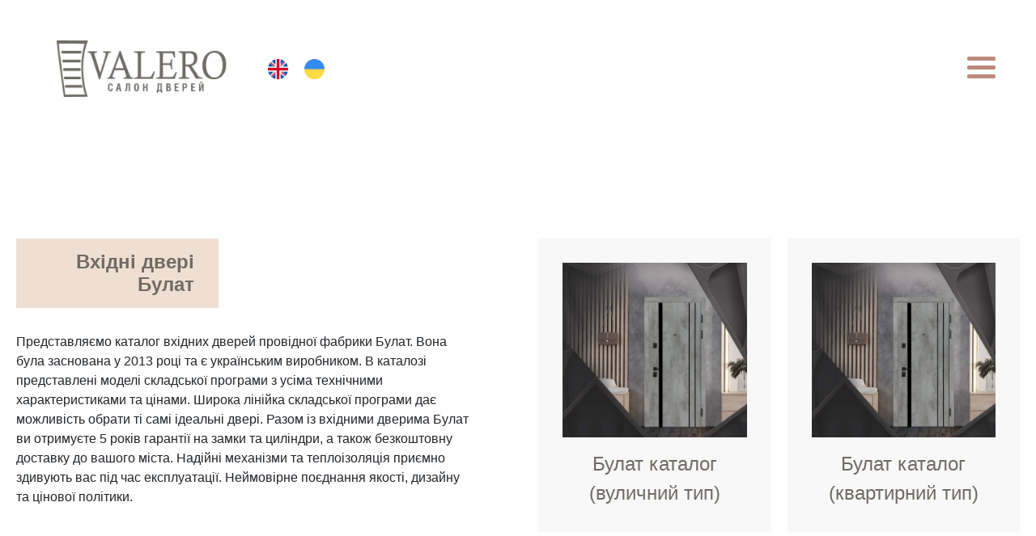

--- FILE ---
content_type: text/html; charset=UTF-8
request_url: https://valero.kharkov.ua/en/bulat
body_size: 3012
content:
<!DOCTYPE html>
<html lang="en">

<head>
    <!-- link preview -->
    <meta property="og:url" content="https://valero.kharkov.ua" />
    <meta property="og:type" content="website" />
    <meta property="og:title" content="ДВЕРИ | Valero" />
    <meta property="og:description" content="..." />
    <meta property="og:image" content="/assets/covers/cover.jpg" />

    <!-- meta -->
    <meta charset="UTF-8">
    <meta name="viewport" content="width=device-width, initial-scale=1.0">
    <meta http-equiv="X-UA-Compatible" content="ie=edge">
    <meta name="description" content="...">
    <meta name="keywords" content="...">

    <!-- canonical link-->
    <link rel="canonical" href="https://valero.kharkov.ua/" />

    <!-- jquery -->
    <script src="https://code.jquery.com/jquery-3.5.1.min.js"></script>

    <!-- bootstrap css -->
    <link rel="stylesheet" href="https://cdn.jsdelivr.net/npm/bootstrap@4.6.0/dist/css/bootstrap.min.css" integrity="sha384-B0vP5xmATw1+K9KRQjQERJvTumQW0nPEzvF6L/Z6nronJ3oUOFUFpCjEUQouq2+l" crossorigin="anonymous">

    <!-- popper js -->
    <script src="https://cdn.jsdelivr.net/npm/popper.js@1.16.1/dist/umd/popper.min.js" integrity="sha384-9/reFTGAW83EW2RDu2S0VKaIzap3H66lZH81PoYlFhbGU+6BZp6G7niu735Sk7lN" crossorigin="anonymous"></script>

    <!-- bootstrap js -->
    <script src="https://cdn.jsdelivr.net/npm/bootstrap@4.6.0/dist/js/bootstrap.min.js" integrity="sha384-+YQ4JLhjyBLPDQt//I+STsc9iw4uQqACwlvpslubQzn4u2UU2UFM80nGisd026JF" crossorigin="anonymous"></script>

    <!-- google fonts -->
    <link rel="preconnect" href="https://fonts.googleapis.com">
    <link rel="preconnect" href="https://fonts.gstatic.com" crossorigin>
    <link href="https://fonts.googleapis.com/css2?family=Bebas+Neue&family=Courgette&display=swap" rel="stylesheet">

    <!-- font awesome -->
    <script src="https://kit.fontawesome.com/ccca2d81be.js" crossorigin="anonymous"></script>
    <!-- aos animations -->
    <link href="https://unpkg.com/aos@2.3.1/dist/aos.css" rel="stylesheet">
    <script src="https://unpkg.com/aos@2.3.1/dist/aos.js"></script>

    <!-- axios -->
    <script src="https://unpkg.com/axios/dist/axios.min.js"></script>

    <!-- custom script -->
    <script src="/js/index.js"></script>
    <script src="/js/navbar.js"></script>



    <!-- font -->
    <link href='http://fonts.googleapis.com/css?family="Roboto", sans-serif;' rel='stylesheet' type='text/css'>

    <!-- custom css -->
    <link rel="stylesheet" href="/styles/global.css">
    <link rel="stylesheet" href="/styles/home.css">
    <link rel="stylesheet" href="/styles/about-us.css">
    <link rel="stylesheet" href="/styles/carousel.css">
    <link rel="stylesheet" href="/styles/header.css">
    <link rel="stylesheet" href="/styles/footer.css">
    <link rel="stylesheet" href="/styles/furniture.css">


    <!-- favicon -->
    <link rel="shortcut icon" href="/assets/icons/icon-white.png" />
    <title>Салон дверей Valero</title>
</head>

<body>
<section class='header-section'>
    <!-- NAVBAR -->
<nav class="jnavbar jpadding-nav">
  <!-- logo and contacts-->
  <a class="navbar-brand" href="/">
    <img class="nav-logo" src="/assets/logo.png" alt="Doors logo">
  </a>
  <div class="right-nav-parent">
    <ul class="nav">
      <li class="nav-item">
        <a href="/ukr/about" class="nav-link txt-red">
          ПРО НАС        </a>
      </li>
      <li class="nav-item">
        <a href="/ukr/catalog" class="nav-link txt-red">
          МІЖКІМНАТНІ ДВЕРІ        </a>
      </li>
      <li class="nav-item">
        <a href="/ukr/gallery" class="nav-link txt-red">
          ДВЕРІ ПРИХОВАНОГО МОНТАЖУ        </a>
      </li>
      <li class="nav-item">
        <a href="/ukr/furniture" class="nav-link txt-red">
          ФУРНІТУРА        </a>
      </li>
        <li class="nav-item">
            <a href="/ukr/sliding-gallery" class="nav-link txt-red">
                РОЗСУВНІ ДВЕРІ            </a>
        </li>
        <li class="nav-item">
            <a href="/ukr/double-gallery" class="nav-link txt-red">
                ДВОСТУЛКОВІ ТА ПОЛУТОРНІ ДВЕРІ            </a>
        </li>
        <li class="nav-item">
            <a href="/ukr/plintus-gallery" class="nav-link txt-red">
                ПЛІНТУС            </a>
        </li>
        <li class="nav-item">
            <a href="/ukr/bulat" class="nav-link txt-red">
                ВХІДНІ ДВЕРІ БУЛАТ            </a>
        </li>
      <li class="nav-item">
        <a href="/ukr/contacts" class="nav-link txt-red">
          КОНТАКТИ        </a>
      </li>
    </ul>
  </div>
    <div class="language-bar">
        <a href="/en/bulat" class="nav-link txt-red">
            <img src="/assets/icons/uk.png" alt="" class="nav-icon">
        </a>
        <a href="/ukr/bulat" class="nav-link txt-red">
            <img src="/assets/icons/ukraine.png" alt="" class="nav-icon">
        </a>
    </div>
  <div class="contact-phone-block">
    <a class="phone" href="tel:050-566-41-79"><i class="fas fa-phone-alt"></i> (050) 566-41-79</a>
    <a class="mail" href="mailto:valero02@ukr.net"> valero02@ukr.net</a>
  </div>

  <!-- NAVBAR TOGGLE BTN -->
  <div class="toggle-container">
    <div class="toggle-button" id="toggle">
      <span class="top"></span>
      <span class="middle"></span>
      <span class="bottom"></span>
    </div>
  </div>
  <!-- NAVBAR OVERLAY -->
  <div class="overlay" id="overlay">
    <div class="overlay-brand">
      <a href="/"> <img class="nav-logo" src="/assets/logo.png" alt="Doors logo"></a>
    </div>

    <nav class="overlay-menu">
      <ul>
        <li><a href="/ukr/about">
            ПРО НАС</span>
          </a></li>
        <li><a href="/ukr/catalog">
            МІЖКІМНАТНІ ДВЕРІ</span>
          </a></li>
        <li><a href="/ukr/gallery">
            ДВЕРІ ПРИХОВАНОГО МОНТАЖУ</span>
          </a></li>
        <li><a href="/ukr/furniture">
            ФУРНІТУРА</span>
          </a></li>
          <li><a href="/ukr/sliding-gallery">
                  РОЗСУВНІ ДВЕРІ</span>
              </a></li>
          <li><a href="/ukr/double-gallery">
                  ДВОСТУЛКОВІ ТА ПОЛУТОРНІ ДВЕРІ</span>
              </a></li>
          <li><a href="/ukr/plintus-gallery">
                  ПЛІНТУС</span>
          </a></li>
          <li><a href="/ukr/bulat">
                  ВХІДНІ ДВЕРІ БУЛАТ</span>
              </a></li>
        <li><a href="/ukr/contacts">
            КОНТАКТИ</span>
          </a></li>
        <div class="mobile-language-bar">
          <a href="/en/bulat" class="nav-link txt-red">
            <img src="/assets/icons/uk.png" alt="" class="nav-icon">
          </a>
          <a href="/ukr/bulat" class="nav-link txt-red">
            <img src="/assets/icons/ukraine.png" alt="" class="nav-icon">
          </a>
        </div>
      </ul>
      <div class="ml-auto mr-auto overlay-bottom">
        <div class="contact-phone-block-burger-menu">
          <a class="phone" href="tel:050-566-41-79"><i class="fas fa-phone-alt"></i> (050) 566-41-79</a>
          <a class="mail" href="mailto:valero02@ukr.net"> valero02@ukr.net</a>
        </div>
      </div>
    </nav>
  </div>
  <script src="/js/navbar.js"></script>
</nav>
</section>
<div class="furniture-block">
    <div class="furniture-block-item">
        <div class="title">
            <h2>Вхідні двері Булат</h2>
        </div>
        <p class="about-us-header">Представляємо каталог вхідних дверей провідної фабрики Булат. Вона була заснована у 2013 році та є українським виробником. В каталозі представлені моделі складської програми з усіма технічними характеристиками та цінами. Широка лінійка складської програми дає можливість обрати ті самі ідеальні двері. Разом із вхідними дверима Булат ви отримуєте 5 років гарантії на замки та циліндри, а також безкоштовну доставку до вашого міста. Надійні механізми та теплоізоляція приємно здивують вас під час експлуатації. Неймовірне поєднання якості, дизайну та цінової політики.</p>
    </div>
    <div class="furniture-block-catalogs">
        <div class="furniture-catalog-item">
            <a href="/assets/pdf/bulat.pdf" download>
                <div class="furniture-catalog-image bulat-catalog"></div>
                <p class="furniture-catalog-title">Булат каталог (вуличний тип) </p>
            </a>
        </div>
        <div class="furniture-catalog-item">
            <a href="/assets/pdf/bulat_kv.pdf" download>
                <div class="furniture-catalog-image bulat-catalog"></div>
                <p class="furniture-catalog-title">Булат каталог (квартирний тип) </p>
            </a>
        </div>
    </div>
</div>
<div class="footer">
  <div class="footer-block">
    <div class="footer-block-item">
      <a href="/">
        <img src="/assets/logo_white.png" alt="Logo" class="logo">
      </a>
      <p class="footer-address"> м.Харків, вул. Молочна, 38<br>Одноповерхова будівля      </p>
    </div>
    <div class="footer-block-item">
      <div class="phones">
        <a href="tel:050-566-41-79">
          <p>vodafone (050) 566-41-79</p>
        </a>
        <a href="tel:050-327-08-46">
          <p>vodafone (050) 327-08-46</p>
        </a>
        <a href="tel:050-300-86-87">
          <p>vodafone (050) 300-86-87</p>
        </a>
      </div>
      <div class="work-hours">
        <p>ГОДИНИ РОБОТИ:</p>
        <p>пн.-пт. 10-00 - 18-00</p>
        <p>сб. 10-00 - 15-00</p>
        <p>нд. вихідний</p>
      </div>
    </div>
    <div class="footer-block-item">
      <div class="social-links">
        <div class="social-links-item">
          <a href="https://www.facebook.com/valeroalena/">
            <i class="fab fa-facebook-f fa-lg"></i>
          </a>
        </div>
        <div class="social-links-item">
          <a href="https://www.instagram.com/dverivalero/">
            <i class="fab fa-instagram fa-lg"></i>
          </a>
        </div>
      </div>
      <div class="footer-nav">
        <ul class="footer-nav-list">
          <li>
            <a href="/pages/about-us.php">ПРО НАС</a>
          </li>
          <li>
            <a href="/pages/doors-catalog.php">МІЖКІМНАТНІ ДВЕРІ</a>
          </li>
          <li>
            <a href="/pages/doorGallery.php">ДВЕРІ ПРИХОВАНОГО МОНТАЖУ</a>
          </li>
          <li>
            <a href="/pages/furniture-catalog.php">ФУРНІТУРА</a>
          </li>
            <li>
                <a href="/pages/slidingGallery.php">РОЗСУВНІ ДВЕРІ</a>
            </li>
            <li>
                <a href="/pages/doubleGallery.php">ДВОСТУЛКОВІ ТА ПОЛУТОРНІ ДВЕРІ</a>
            </li>
          <li>
            <a href="/pages/contacts.php">КОНТАКТИ</a>
          </li>
        </ul>
      </div>
    </div>
  </div>
</div>
</body>

</html>

--- FILE ---
content_type: text/css
request_url: https://valero.kharkov.ua/styles/global.css
body_size: -102
content:
p {
  margin-block-start: 0;
  margin-block-end: 0;
  margin-top: 0;
  margin-bottom: 0rem;
}
h2 {
  margin: 0;
}
.gallery-block {
  max-width: 1400px;
  margin: auto;
  padding: 50px 20px;
}


--- FILE ---
content_type: text/css
request_url: https://valero.kharkov.ua/styles/home.css
body_size: 405
content:
.header-section {
  height: auto;
}
.door-tabs {
  max-width: 1300px;
  margin: auto;
  padding: 50px 20px;
}
.tabs-block {
  display: flex;
  margin: auto;
  justify-content: space-between;
  margin-bottom: 25px;
  overflow-y: hidden;
  overflow-x: auto;
  width: 70%;
  align-items: center;
}
.tab-item {
  margin-left: 20px;
}
.tab-item-title {
  font-family: "Roboto", sans-serif;
  font-style: normal;
  font-weight: normal;
  font-size: 18px;
  line-height: 21px;
  color: #706c64;
}
.tab-item:hover {
  border-bottom: 1px solid #000000;
}
.tab-item-active {
  border-bottom: 1px solid #000000;
}
.doors-preview {
  display: grid;
  grid-template-columns: repeat(4, 1fr);
  gap: 50px;
}
.door-item {
  padding-top: 50px;
  padding: 0 20px;
}
.door-link {
  color: #000000;
}
.door-link-more-block {
  padding-top: 30px;
  text-align: center;
}
.door-link-more {
  font-family: "Roboto", sans-serif;
  font-style: normal;
  font-weight: bold;
  font-size: 18px;
  line-height: 21px;
  color: #706c64;
}
.door-link-more:hover {
  text-decoration: none;
  color: #706c64;
}
.door-link:hover {
  text-decoration: none;
  color: #000000;
}
.doors-img {
  /* background-color: #f8f8f8; */
  width: 100%;
  height: 100%;
  text-align: center;
  padding: 20px;
}
.doors-img img {
  height: 100%;
  width: 100%;
}

@media (max-width: 1100px) {
  .header-section {
    height: auto;
  }
  .doors-preview {
    display: grid;
    grid-template-columns: repeat(2, 1fr);
    gap: 50px;
  }
  .tabs-block {
    width: 100%;
  }
}
@media (max-width: 800px) {
  .tab-item {
    padding: 10px 30px;
    margin-left: 20px;
  }
}
@media (max-width: 600px) {
  .doors-preview {
    display: grid;
    grid-template-columns: repeat(2, 1fr);
    gap: 30px;
  }
  .door-tabs {
    padding: 50px 0px;
  }
  .door-item p {
    padding: 0 10px;
  }
  .doors-img {
    padding: 20px 0;
  }
}


--- FILE ---
content_type: text/css
request_url: https://valero.kharkov.ua/styles/about-us.css
body_size: 390
content:
.about-us-block {
  display: grid;
  grid-template-columns: 1fr 1fr;
  gap: 115px;
  align-items: center;
  margin: auto;
  max-width: 1400px;
  padding-bottom: 125px;
}
.title {
  background: #efdfd3;
  padding: 15px 30px 15px 0;
  width: 170px;
}
.title h2 {
  font-family: "Roboto", sans-serif;
  font-style: normal;
  font-weight: 900;
  font-size: 24px;
  color: #706c64;
  text-align: right;
}
.about-title-block {
  padding: 200px 20px 0 20px;
}
.about-us-header {
  padding: 30px 30px 30px 0px;
}
.about-img {
  width: 100%;
}
.our-benefits {
  padding-bottom: 100px;
  padding: 60px 20px;
  max-width: 1400px;
  margin: auto;
}
.benefits {
  width: 350px;
  margin-left: 22px;
}
.benefits-items {
  max-width: 1200px;
  margin: auto;
  padding: 100px 20px;
  display: grid;
  grid-template-columns: 1fr 1fr 1fr 1fr;
  align-items: end;
}
.benefit-item {
  text-align: center;
}
.benefit-item p {
  padding-top: 20px;
  font-family: "Roboto", sans-serif;
  font-style: normal;
  font-weight: 500;
  font-size: 30px;
  line-height: 35px;
  text-align: center;
  color: #706c64;
}
.description {
  max-width: 1400px;
  margin: auto;
}
.description p {
  font-family: "Roboto", sans-serif;
  font-style: normal;
  font-weight: 300;
  font-size: 18px;
  color: #000000;
  margin-bottom: 80px;
  padding: 0 20px;
}
.description p:last-child {
  margin-bottom: 0px;
}

@media (max-width: 1200px) {
  .about-title-block {
    padding: 50px 20px 0 20px;
  }
  .about-us-block {
    grid-template-columns: 1fr;
    gap: 30px;
  }
  .about-us-block img {
    margin: auto;
    width: 100%;
  }
}
@media (max-width: 900px) {
  .benefits-items {
    grid-template-columns: 1fr 1fr;
    gap: 50px;
  }
  .about-img {
    width: 100%;
    padding: 50px;
  }
  .about-us-header {
    padding: 20px;
  }
}
@media (max-width: 530px) {
  .benefits-items {
    grid-template-columns: 1fr;
    padding: 50px 20px;
  }
  .title {
    width: 100%;
    padding: 15px 0;
  }
  .title h2 {
    text-align: center;
  }
  .about-img {
    width: 100%;
    padding: 0px;
  }
  .benefits {
    width: 100%;
    margin-left: 0;
  }
}


--- FILE ---
content_type: text/css
request_url: https://valero.kharkov.ua/styles/carousel.css
body_size: 287
content:
.carousel-item {
  max-height: 100vh !important;
  position: relative;
}
.background-img {
  background-position: center;
  background-repeat: no-repeat;
  background-size: cover;
  height: 100vh;
}
.carousel-discount {
  position: absolute;
  top: 30%;
  width: 50%;
  background: rgba(244, 186, 35, 0.35);
}
.discount-block {
  text-align: right;
  padding: 50px 45px 50px 0;
}
.discount-block-title {
  font-family: "Roboto", sans-serif;
  font-style: normal;
  font-weight: 500;
  font-size: 36px;
  line-height: 42px;
  color: #000000;
}
.discount-block-value {
  font-family: "Roboto", sans-serif;
  font-style: normal;
  font-weight: 900;
  font-size: 250px;
  line-height: 220px;
  color: #000;
}
.discount-block-time {
  font-family: "Roboto", sans-serif;
  font-style: normal;
  font-weight: 500;
  font-size: 55px;
  line-height: 64px;

  color: #000000;
}

@media (max-width: 1100px) {
  .carousel-item img {
    /* height: 350px !important; */
  }
  .carousel-discount {
    position: absolute;
    bottom: 0;
    width: 50%;
    top: initial;
  }
  .background-img {
    background-position: initial;
    height: 50vh;
    min-height: 500px;
  }
  .discount-block {
    text-align: center;
    padding: 0;
    padding-top: 10px;
    padding-bottom: 10px;
  }
  .discount-block-title {
    font-size: 16px;
    line-height: initial;
  }
  .discount-block-value {
    font-size: 60px;
    line-height: initial;
  }
  .discount-block-time {
    font-size: 25px;
    line-height: initial;
  }
}


--- FILE ---
content_type: text/css
request_url: https://valero.kharkov.ua/styles/header.css
body_size: 1793
content:
/* ----- Logo contacts ----- */

.nav-logo {
  height: 70px;
  width: auto;
  padding: 0 20px;
}
.nav-icon {
  width: 25px;
}
/* ----- NAVBAR ----- */

.jnavbar {
  height: 140px;
  background-color: #fff;
  display: flex;
  align-items: center;
  font-size: 1.2em;
  max-width: 1400px;
  margin: auto;
}

.nav {
  align-items: center;
}

.nav-disable {
  display: none;
}
.nav-link,
.jbtn-nav {
  font-family: 'Roboto', sans-serif;
  font-style: normal;
  font-weight: normal;
  font-size: 16px;
  line-height: 21px;
  color: #706c64;
  margin-left: 0.5rem;
}

.nav-link:hover {
  color: #706c64;
}

#light {
  border-radius: 0.25rem 0.25rem 0 0;
  background-color: #97baa6;
  color: #fff;
  opacity: 0.9;
}
#main {
  border-radius: 0 0 0.25rem 0.25rem;
  background-color: #bc8b7c;
  color: #fff;
  opacity: 0.9;
}
#light:hover {
  color: #fff;
  text-decoration: none;
  background-color: #97baa6;
  opacity: 1;
}
#main:hover {
  color: #fff;
  text-decoration: none;
  background-color: #bc8b7c;
  opacity: 1;
}

.right-nav-parent {
  display: flex;
  align-items: center;
  padding: 20px 0;
}
.navbar-brand {
  margin: 0;
}
.contact-phone-block {
  background: #efdfd3;
  padding: 25px 13px 16px 0px;
  text-align: right;
  height: 100%;
  width: 400px;
}
.phone {
  color: #7f807a;
  font-family: 'Roboto', sans-serif;
  font-style: normal;
  font-weight: bold;
  font-size: 20px;
}
.phone:hover {
  color: #7f807a;
  text-decoration: none;
}
.mail {
  font-family: 'Roboto', sans-serif;
  font-style: normal;
  font-weight: normal;
  font-size: 18px;
  line-height: 21px;
  color: #706c64;
}
.mail:hover {
  color: #706c64;
  text-decoration: none;
}

/* .right-nav-parent ul {
    margin-right: 2em;
} */

.nav-link .nav-icon {
  color: #97baa6;
  padding-left: 0;
  padding-right: 0;
}
.nav-link .nav-icon:hover {
  color: #8d4d44;
}

.language-bar {
  display: flex;
  padding-left: 30px;
}
.mobile-language-bar {
  display: grid;
  max-width: 200px;
  margin: auto;
  grid-template-columns: 1fr 1fr;
}
.language-bar a:first-child {
  margin-right: 20px;
}
.language-bar a {
  padding: 0;
  margin-left: 0;
  margin-right: 30px;
}

.active {
  color: rgba(151, 186, 166, 0.9);
}

/* navbar lang dropdown */
#dropdownLang {
  min-width: 4.5rem;
  width: 4.5rem;
}

/*  ----- NAVBAR TOGGLE BUTTON ----- */

.toggle-container {
  display: flex;
  align-items: center;
}

.toggle-button {
  display: none;
  position: relative;
  top: 0;
  /* the default value 5% */
  right: 0;
  /* the default value 2% */
  height: 30px;
  /* the default value 27px*/
  width: 35px;
  cursor: pointer;
  z-index: 100;
  transition: opacity 0.25s ease;
}

/* .toggle-button:hover {
    opacity: .7;
} */

.toggle-button:hover span {
  background: #8d4d44;
}

.toggle-button.active:hover .top {
  background: #8d4d44;
}

.toggle-button.active:hover .middle {
  background: #8d4d44;
}

.toggle-button.active:hover .bottom {
  background: #8d4d44;
}

.toggle-button.active {
  z-index: 100;
  position: fixed;
  top: 2rem;
  /* right: 1rem; */
  right: 15px;
}

.toggle-button.active .top {
  transform: translateY(11px) translateX(0) rotate(45deg);
  background: #bc8b7c;
  border-radius: 5px;
}

.toggle-button.active .middle {
  opacity: 0;
  background: #bc8b7c;
  border-radius: 5px;
}

.toggle-button.active .bottom {
  transform: translateY(-11px) translateX(0) rotate(-45deg);
  background: #bc8b7c;
  border-radius: 5px;
}

.toggle-button span {
  background: #bc8b7c;
  border: none;
  height: 5px;
  width: 100%;
  position: absolute;
  top: 0;
  left: 0;
  transition: all 0.35s ease;
  cursor: pointer;
  border-radius: 5px;
}

.toggle-button span:nth-of-type(2) {
  top: 11px;
}

.toggle-button span:nth-of-type(3) {
  top: 22px;
}

/* ----- NAVBAR OVERLAY ----- */

.overlay {
  position: fixed;
  background: #fff;
  top: 0;
  left: 0;
  width: 0%;
  height: 100%;
  opacity: 0;
  visibility: hidden;
  transition: opacity 0.35s, visibility 0.35s, width 0.35s;
  overflow: hidden;
  z-index: 3;
}

.overlay .nav-logo {
  height: 70px;
  margin-top: 14px;
}

.overlay .jbtn-nav {
  font-family: 'Bebas Neue', cursive;
  padding: 9px 19px;
  font-size: 1.2rem;
}

.overlay.open {
  opacity: 1;
  visibility: visible;
  width: 100%;
}

.overlay.open li {
  animation: fadeInRight 0.5s ease forwards;
  animation-delay: 0.3s;
}

.overlay.open li:nth-of-type(2) {
  animation-delay: 0.35s;
}

.overlay.open li:nth-of-type(3) {
  animation-delay: 0.4s;
}

.overlay.open li:nth-of-type(4) {
  animation-delay: 0.45s;
}

.overlay.open li:nth-of-type(5) {
  animation-delay: 0.5s;
}

.overlay.open li:nth-of-type(6) {
  animation-delay: 0.55s;
}

.overlay nav {
  position: relative;
  top: 40%;
  transform: translateY(-50%);
  font-size: 25px;
  font-family: 'Roboto', sans-serif;
  text-align: center;
}

.overlay ul {
  list-style: none;
  padding: 0;
  margin: 0 auto;
  display: inline-block;
  position: relative;
  height: 100%;
  padding: 0 20px;
}

.overlay ul li {
  display: block;
  height: 25%;
  height: calc(100% / 6);
  min-height: 50px;
  position: relative;
  opacity: 0;
}

.overlay ul li a {
  display: block;
  position: relative;
  color: #bc8b7c;
  text-decoration: none;
  overflow: hidden;
}

.overlay ul li a:hover:after,
.overlay ul li a:focus:after,
.overlay ul li a:active:after {
  width: 100%;
}

.overlay ul li a:after {
  content: '';
  position: absolute;
  bottom: 0;
  left: 50%;
  width: 0%;
  transform: translateX(-50%);
  height: 3px;
  background: #8d4d44;
  transition: 0.35s;
}

.overlay-brand {
  display: flex;
  justify-content: center;
  padding: 0.8rem 0;
}

.overlay-bottom img {
  width: 48px;
  height: 48px;
}

/* The @keyframes rule specifies the animation code , more info: https://www.w3schools.com/cssref/css3_pr_animation-keyframes.asp */

@keyframes fadeInRight {
  0% {
    opacity: 0;
    left: 20%;
  }
  100% {
    opacity: 1;
    left: 0;
  }
}

/* ----- MEDIA QUERIES ----- */

@media (max-device-width: 1377px) {
  .nav-link,
  .jbtn-nav {
    margin-left: 0;
    padding: 0 20px;
  }
}

@media only screen and (max-width: 1377px) {
  .right-nav-parent {
    display: none;
    height: 100%;
  }
  .contact-phone-block {
    display: none;
  }
  .contact-phone-block-burger-menu {
    display: grid;
    gap: 20px;
    padding: 25px 16px;
    background: #efdfd3;
    text-align: center;
    height: 100%;
  }
  .toggle-button {
    display: block;
  }
  .navbar-brand {
    margin-left: 0;
  }
  .toggle-container {
    margin-left: auto;
  }
  .jnavbar {
    margin: 15px 0;
    padding: 0 50px;
  }
  #overlay {
    min-height: 1000px;
    background-attachment: fixed;
    background-position: center;
    background-repeat: no-repeat;
    background-size: cover;
  }
}

@media (max-device-width: 768px) {
  .nav-logo {
    height: 60px;
  }
  .overlay nav {
    top: 35%;
    font-size: 25px;
  }
  /* .info {
        font-size: 0.6rem;
    } */
}

/* ----- HEIGHT QUERIES ----- */

@media only screen and (max-height: 580px) {
  .overlay nav {
    top: 35%;
    font-size: 25px;
  }
  .overlay ul li {
    min-height: 25px;
  }
  .overlay .jbtn-nav {
    padding: 7px 13px;
    font-size: 0.9rem;
    margin-top: 15px;
  }
  .overlay-bottom img {
    width: 30px;
    height: 30px;
  }
}

@media (max-device-width: 420px) {
  .info {
    font-size: 0.7rem;
  }

  .overlay nav {
    top: 30%;
  }
  .overlay ul li {
    min-height: 25px;
  }
  .overlay .jbtn-nav {
    padding: 7px 13px;
    font-size: 1.1rem;
    margin-top: 20px;
  }
  .overlay-bottom img {
    width: 43px;
    height: 43px;
  }
  .nav-logo {
    height: 50px;
  }
}

@media only screen and (max-height: 380px) {
  .overlay nav {
    top: 40%;
    font-size: 20px;
  }
  .overlay ul li {
    min-height: 20px;
  }
}


--- FILE ---
content_type: text/css
request_url: https://valero.kharkov.ua/styles/footer.css
body_size: 307
content:
.footer {
  background-color: #706c64;
}
.footer p {
  color: #fff;
}
.footer-block {
  max-width: 1400px;
  padding: 50px 20px;
  margin: auto;
  display: grid;
  grid-template-columns: 1fr 1fr 1fr;
}
.footer-block-item {
  justify-self: center;
}
.footer-address {
  padding-top: 90px;
  color: #fff;
}
.phones {
  margin-bottom: 30px;
}
.phones a {
  font-family: "Roboto", sans-serif;
  font-style: normal;
  font-weight: bold;
  font-size: 18px;
}
.phones a:hover {
  text-decoration: none;
}
.work-hours p {
  font-family: "Roboto", sans-serif;
  font-style: normal;
  font-weight: bold;
  font-size: 18px;
}
.social-links {
  display: flex;
}
.social-links-item {
  background-color: #fff;
  border-radius: 50%;
  padding: 10px;
  text-align: center;
  height: 43px;
  width: 43px;
  margin-right: 17px;
}
.social-links-item a {
  color: #706c64;
}
.social-links-item a:hover {
  color: #706c64;
}
.social-links-item:last-child {
  margin-right: 0;
}
.footer-nav-list {
  list-style: none;
  padding-inline-start: 0px;
}
.footer-nav {
  margin-top: 20px;
}
.footer-nav-list a {
  color: #fff;
  font-family: "Roboto", sans-serif;
  font-style: normal;
  font-weight: normal;
  font-size: 18px;
}
.footer-nav-list a:hover {
  text-decoration: none;
  color: #fff;
}

@media (max-width: 900px) {
  .footer-block {
    gap: 50px;
    grid-template-columns: 1fr;
  }
  .footer {
    text-align: center;
  }
  .social-links {
    justify-content: center;
  }
}


--- FILE ---
content_type: text/css
request_url: https://valero.kharkov.ua/styles/furniture.css
body_size: 205
content:
.furniture-block {
  display: grid;
  grid-template-columns: 1fr 1fr;
  max-width: 1400px;
  margin: auto;
  padding: 125px 20px;
  gap: 50px;
}
.title {
  width: 250px;
}
.furniture-block-item {
}
.furniture-block-catalogs {
  display: grid;
  grid-template-columns: 1fr 1fr;
  gap: 20px;
}
.furniture-catalog-item {
  background-color: #f8f8f8;
  width: 100%;
  height: 100%;
  text-align: center;
  padding: 30px;
}
.furniture-catalog-item a {
  font-family: "Roboto", sans-serif;
  font-size: 24px;
  padding-top: 15px;
  color: #706c64;
}
.furniture-catalog-title {
  padding-top: 15px;
}
.furniture-catalog-item a:hover {
  text-decoration: none;
  color: #706c64;
}
.furniture-catalog-image {
  background-repeat: no-repeat;
  background-size: cover;
  background-position: center;
  height: 30vh;
}
.kedr-catalog {
  background-image: url("/assets/pdf/kedr.jpg");
}
.twin-catalog {
  background-image: url("/assets/pdf/twin.jpg");
}

.bulat-catalog {
  background-image: url("/assets/bulat.jpeg");
}

@media (max-width: 1100px) {
  .furniture-block {
    grid-template-columns: 1fr;
  }
}
@media (max-width: 500px) {
  .furniture-block-catalogs {
    grid-template-columns: 1fr;
  }
}


--- FILE ---
content_type: application/javascript
request_url: https://valero.kharkov.ua/js/index.js
body_size: -36
content:
$(document).ready(function () {
  // smooth scrolling to top
  // $("#back-to-top").click(function () {
  //   $("html, body").animate({ scrollTop: 0 });
  // });

  $("#header").load("/components/header.html");
  $("#carousel").load("/components/carousel.html");
  $("#footer").load("/components/footer.html");
});


--- FILE ---
content_type: application/javascript
request_url: https://valero.kharkov.ua/js/navbar.js
body_size: -103
content:
$("#toggle").click(function () {
  $(this).toggleClass("active");
  $("#overlay").toggleClass("open");
});
